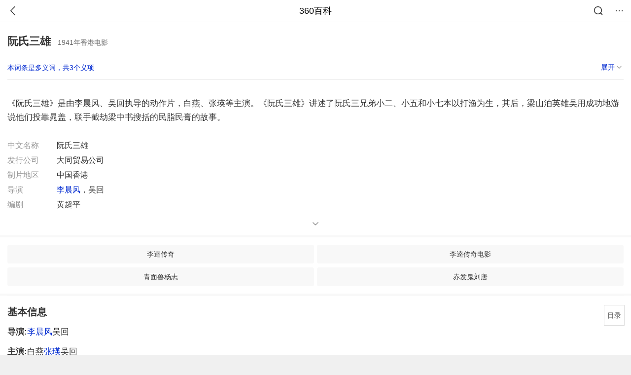

--- FILE ---
content_type: text/html; charset=utf-8
request_url: https://m.baike.so.com/doc/10036935-10514586.html
body_size: 7287
content:
<!doctype html>
<html data-n-head-ssr>
  <head >
    <meta data-n-head="ssr" charset="utf-8"><meta data-n-head="ssr" name="viewport" content="width=device-width,minimum-scale=1.0,maximum-scale=1.0,initial-scale=1.0,user-scalable=no"><meta data-n-head="ssr" data-hid="description" name="description" content="360百科提供百科知识的搜索、分享服务，在这里你可以搜索、查阅百科知识，并参与百科词条的编辑，分享贡献你的知识。"><meta data-n-head="ssr" name="format-detection" content="telephone=no"><title>阮氏三雄(1941年香港电影)</title><link data-n-head="ssr" rel="stylesheet" type="text/css" href="https://ss2.360tres.com/static/697290864fe6fc77.css"><link data-n-head="ssr" rel="shortcut icon" type="image/ico" href="https://ss2.360tres.com/static/121a1737750aa53d.ico"><script data-n-head="ssr" src="https://ss2.360tres.com/static/d7fde29189fcd950.js"></script><script data-n-head="ssr" src="https://ss2.360tres.com/static/eebeb56aef340a86.js"></script><script data-n-head="ssr" src="https://ss2.360tres.com/monitor/;monitor/2edd36ee.js"></script><script data-n-head="ssr" src="https://ss2.360tres.com/static/598e8879d76a79ff.js"></script><script data-n-head="ssr" src="https://ss2.360tres.com/static/c9fc312d1f717ba3.js"></script><script data-n-head="ssr" src="https://ss2.360tres.com/static/49955a7b55d1606b.js"></script><script data-n-head="ssr" src="https://p.sug.so.com/index.min.js"></script><script data-n-head="ssr" src="https://ss2.360tres.com/!79eb4e49/coolmidpanel-forOther.js"></script><script data-n-head="ssr" src="https://ss2.360tres.com/!695edb76/pullload.js"></script><link rel="preload" href="https://ss2.360tres.com/static/52adbc12d6f936af.js" as="script"><link rel="preload" href="https://ss2.360tres.com/static/df84f81e71158597.js" as="script"><link rel="preload" href="https://ss2.360tres.com/static/2a9542e3d9cb0fc4.css" as="style"><link rel="preload" href="https://ss2.360tres.com/static/df1c86d52adf7235.js" as="script"><link rel="preload" href="https://ss2.360tres.com/static/44feb40c61b13722.js" as="script"><link rel="stylesheet" href="https://ss2.360tres.com/static/2a9542e3d9cb0fc4.css">
    <meta name="referrer" content="always">
    <meta name="viewport" content="width=device-width,minimum-scale=1,maximum-scale=1,initial-scale=1,user-scalable=no">
    <meta name="apple-mobile-web-app-capable" content="yes">
    <meta name="apple-mobile-web-app-status-bar-style" content="black">
    <meta content="telephone=no" name="format-detection">
    <!-- 错误监控代码 -->
    <script>var ErrorReport={SIGN:"",v:"1.2"};!function(r){var n={},e=function(r){var n=new Image,e=[];for(i in r)e.push(i+"="+encodeURIComponent(r[i]));e=e.join("&"),n.onload=n.onerror=function(){n=null},n.src="//s.qhupdate.com/sou/visit_duration.gif?"+e},o={WHITELIST:["getWinHandler","window.bannerNight","global code"],SILENCE:!1,SIGN:ErrorReport.SIGN||""};window.onerror=function(r,i,t,a,c){for(var l=0;l<o.WHITELIST.length;l++)if(r.indexOf(o.WHITELIST[l])>=0)return o.SILENCE;return Math.random()>.3||setTimeout((function(){a=a||window.event&&window.event.errorCharacter||0;var i={mod:"error",url:location.href,msg:r,ua:navigator.userAgent,sign:o.SIGN,sid:"c4e22300-929c-11eb-96d3-3175502a0f56",_:"_8_yKc"};if(c&&c.stack)i.msg=c.stack.toString();else if(arguments.callee){for(var t=[],l=arguments.callee.caller,u=3;l&&--u>0&&(t.push(l.toString()),l!==l.caller);)l=l.caller;t=t.join(","),i.msg=t}if(i.msg){if(n[r])return o.SILENCE;e(i),n[r]=!0}}),0),o.SILENCE}}()</script>
  </head>

  <body >
    <div data-server-rendered="true" id="__nuxt"><div id="__layout"><div class="page" data-v-9207368a><div style="display:;" data-v-9207368a><div class="so-header so-header__fix-top" data-v-9207368a><div class="so-header__left"><i data-logid="entry-nav-back" class="so-icon--svg" style="width:22px;height:22px;font-size:22px;">
<svg width="42" height="42" viewBox="0,0,42,42" xmlns="http://www.w3.org/2000/svg"><g transform="rotate(180,21,21)" fill="none" fill-rule="evenodd"><path d="m0,0h42v42H0z"/><path d="m11.95,3.93c.55-.54,1.42-.57,2.01-.09l.11.1,16,16.27c.54.55.57,1.4.1,1.99l-.1.11L14.59,38.05c-.58.59-1.53.6-2.12.02-.55-.54-.6-1.41-.12-2.01l.1-.11L26.9,21.27,11.93,6.05c-.54-.55-.57-1.42-.09-2.01l.1-.11z" fill="currentColor" fill-rule="nonzero"/></g></svg>
</i></div> <div class="so-header__center"><a href="https://m.baike.so.com" data-logid="entry-nav-home">360百科</a></div> <div class="so-header__right"><div class="so-header__right-item"><i data-logid="entry-nav-searchicon" class="so-icon--svg" style="width:22px;height:22px;font-size:22px;">
<svg width="42" height="42" viewBox="0 0 42 42" xmlns="http://www.w3.org/2000/svg"><g fill="none" fill-rule="evenodd"><path d="m0,0h42v42H0z"/><g transform="translate(5,5)" fill="currentColor"><path d="m14-1.5C5.44-1.5-1.5,5.44-1.5,14c0,8.56,6.94,15.5,15.5,15.5,8.56,0,15.5-6.94,15.5-15.5,0-8.56-6.94-15.5-15.5-15.5zm0,3c6.9,0,12.5,5.6,12.5,12.5,0,6.9-5.6,12.5-12.5,12.5C7.1,26.5,1.5,20.9,1.5,14,1.5,7.1,7.1,1.5,14,1.5z" fill-rule="nonzero"/><rect transform="rotate(315,27,27)" x="25" y="21" width="4" height="12" rx="2"/></g></g></svg>
</i></div> <div class="so-header__right-item so-header__more-icon"><i data-logid="entry-set-set" class="so-icon--svg" style="width:22px;height:22px;font-size:22px;">
<svg width="66" height="66" viewBox="0 0 66 66" xmlns="http://www.w3.org/2000/svg"><g fill-rule="evenodd"><path fill="#fff" opacity="0" d="m0,0h66v66H0z"/><circle fill="#333" cx="21.5" cy="32.5" r="3.5"/><circle fill="#333" cx="39.5" cy="32.5" r="3.5"/><circle fill="#333" cx="57.5" cy="32.5" r="3.5"/></g></svg>
</i></div></div></div> <!----><!----><!----><!----><!----></div> <!----> <div style="display:;" data-v-9207368a><!----> <div class="doc-title no-top-img" data-v-58272c82 data-v-9207368a><div class="card-title" data-v-58272c82><div class="title" data-v-58272c82><h1 class="main-title" data-v-58272c82>阮氏三雄</h1> <span class="sub-title" data-v-58272c82>1941年香港电影</span></div> <div data-v-ce95ed66 data-v-58272c82><!----> <!----></div></div></div> <div class="sense-wrap" data-v-9207368a><div id="sense-list" class="senlist-box"><div class="senlist-main"><span class="senseone">
        本词条是多义词，共3个义项
      </span> <div class="btn"><span class="expandtxt">
          展开
          <span class="bkIcon-unfold"></span></span> <span class="collapsetxt">
          收起
          <span class="bkIcon-fold"></span></span></div></div> <div class="senlist-items"><a href="/doc/10036935-32335214.html" target="_blank" rel="noopener noreferrer">《水浒传》中的人物组合</a><a href="/doc/10036935-10514586.html" target="_blank" rel="noopener noreferrer" class="cur">1941年香港电影</a><a href="/doc/10036935-27415601.html" target="_blank" rel="noopener noreferrer">1988年江杨执导电影</a> <!----></div></div></div> <!----> <div class="inner-link-middle-page" data-v-9207368a><div class="summary"><p>《阮氏三雄》是由李晨风、吴回执导的动作片，白燕、张瑛等主演。《阮氏三雄》讲述了阮氏三兄弟小二、小五和小七本以打渔为生，其后，梁山泊英雄吴用成功地游说他们投靠晁盖，联手截劫梁中书搜括的民脂民膏的故事。</p></div></div> <div class="inner-link-middle-page info-wrap" data-v-9207368a><ul class="info"><li><div class="info-title title">中文名称</div> <div class="info-content"> 阮氏三雄 </div></li><li><div class="info-title title">发行公司</div> <div class="info-content"> 大同贸易公司 </div></li><li><div class="info-title title">制片地区</div> <div class="info-content"> 中国香港 </div></li><li><div class="info-title title">导演</div> <div class="info-content"> <a href="/doc/9919499-10266807.html" target="_blank">李晨风</a>，吴回 </div></li><li><div class="info-title title">编剧</div> <div class="info-content"> 黄超平 </div></li></ul> <div id="info-more" class="mod-info-more"><a href="javascript:;" class="arrow"></a></div></div> <!----> <!----> <div data-type="top" data-showlogid="entry-related-show-top" class="doc-con-relate-search js-relate-search" style="display:none;" data-v-9207368a><article class="r-bg"><!----> <div class="so-link-list" style="max-height:92px;overflow:hidden;"></div></article></div> <!----> <!----> <!----> <!----> <!----> <!----> <div class="details-part" data-v-9207368a><div id="main-box" style="max-height:440px;overflow:hidden;position:relative;"><div id="bk-content" class="bk-content"></div> <div id="loading" class="loading"><em class="icon"></em> <span>正在加载，请耐心等待</span></div></div> <!----></div> <!----><!----><!----><!----><!----><!----><!----><!----><!----><!----><!----><!----><!----><!----><!----></div> <!----></div></div></div><script>window.__NUXT__=(function(a,b,c,d,e,f,g,h,i,j,k,l,m,n,o,p,q,r,s,t,u,v,w,x,y,z,A,B,C,D,E,F,G,H){return {layout:"default",data:[{showHeader:o,data:{entry_type:b,death_data:[],eid:10036935,sid:10514586,ename_title:k,ename:k,directory:{"1":{h2_name:p,refer:q,p:r,label:p,key:q,log:s},"2":{h2_name:t,refer:u,p:f,label:t,key:u,log:s}},mul_sense_list:[{sid:v,sname:"《水浒传》中的人物组合","pos-eid":l,"pos-sid":v,entry_type:g},{sid:w,sname:x,"pos-eid":l,"pos-sid":w,entry_type:g},{sid:y,sname:"1988年江杨执导电影","pos-eid":l,"pos-sid":y,entry_type:g}],mul_name:x,intro_content:"\u003Cp\u003E《阮氏三雄》是由李晨风、吴回执导的动作片，白燕、张瑛等主演。《阮氏三雄》讲述了阮氏三兄弟小二、小五和小七本以打渔为生，其后，梁山泊英雄吴用成功地游说他们投靠晁盖，联手截劫梁中书搜括的民脂民膏的故事。\u003C\u002Fp\u003E",intro_first_img:c,intro_first_img_name:k,intro_first_img_size:{width:z,height:z},info_content:[{name:"中文名称",value:" 阮氏三雄 "},{name:"发行公司",value:" 大同贸易公司 "},{name:"制片地区",value:" 中国香港 "},{name:"导演",value:" \u003Ca href=\"\u002Fdoc\u002F9919499-10266807.html\" target=\"_blank\"\u003E李晨风\u003C\u002Fa\u003E，吴回 "},{name:"编剧",value:" 黄超平 "},{name:"类型",value:" 动作 "},{name:"主演",value:" 白燕，\u003Ca href=\"\u002Fdoc\u002F5398431-5635834.html\" target=\"_blank\"\u003E张瑛\u003C\u002Fa\u003E，吴回 "},{name:"上映时间",value:" 1941年6月14日 "},{name:"对白语言",value:" 粤语 "},{name:"色彩",value:" 彩色 "},{name:"在线播放平台",value:" 优酷土豆、电影网 "}],page:a,total:f,tmpl_widgets:{key:"common",name:"通用模版",type:a,modules:[],async_modules:[],ext_configs:[]},top_concerns:[],all_top_concerns:[{eid:"2689241",sid:"32333335",ename:"中国铁路",intro_path:"https:\u002F\u002Fso1.360tres.com\u002Fdmsmty\u002F65_60_\u002Ft11de92177be1365227ccd1fa73.png",intro_width:d,intro_height:e,data:{title:"中国铁路再创纪录",content:"今天（21日）上午，我国自主研发的3.5万吨重载列车刚刚完成世界首次自动编队驾驶试验。它打破了百年铁路货运的控制模式，未来将对我国铁路货运带来根本性的变革。3.5万吨重载列车什么样？列车是如何运行的？我国重载群组列车首次实现自动驾驶 3.5万吨重载列车绵延约6公里。",doc_url:A,url:A,sort:a,date:B}},{eid:"24056827",sid:"24639969",ename:"内蒙古自治区",intro_path:"https:\u002F\u002Fso1.360tres.com\u002Fdmsmty\u002F65_60_\u002Ft11de92177b316a1c3d091988f7.png",intro_width:d,intro_height:e,data:{title:"内蒙古现-44.6℃天气",content:"受强冷空气影响，18日起，内蒙古迎来大范围降温、降雪和大风天气，多地气温断崖式下跌，最低气温达零下44.5摄氏度。内蒙古各地各部门迅速行动，聚焦防寒保暖、安全出行、农牧业生产等方面，全力保障群众生产生活平稳有序。",doc_url:C,url:C,sort:a,date:B}},{eid:"799929",sid:"846238",ename:"古巴",intro_path:"https:\u002F\u002Fso1.360tres.com\u002Fdmsmty\u002F65_60_\u002Ft11de92177b831468b3bd7e6691.png",intro_width:d,intro_height:e,data:{title:"古巴感谢中国",content:"中国援古巴紧急粮食援助项目首批大米交付仪式当地时间1月19日在古巴内贸部粮食转运仓库举行。古巴副总理兼外贸外资部长佩雷斯-奥利瓦、内贸部长迪亚斯和中国驻古巴大使华昕等出席活动。佩雷斯-奥利瓦在仪式上表示，这批援助物资充分体现了中国对古巴的宝贵帮助与深厚情谊。",doc_url:D,url:D,sort:a,date:E}},{eid:"6744866",sid:"6959409",ename:"valentino garavani",intro_path:"https:\u002F\u002Fso1.360tres.com\u002Fdmsmty\u002F65_60_\u002Ft11de92177be6332b93950845d7.png",intro_width:d,intro_height:e,data:{title:"华伦天奴去世",content:"意大利华伦天奴基金会19日发布公告说，意大利知名时尚设计师瓦伦蒂诺·加拉瓦尼当天在罗马去世，享年93岁。",doc_url:F,url:F,sort:a,date:E}},{eid:"4277677",sid:"32401668",ename:"江南区",intro_path:"https:\u002F\u002Fso1.360tres.com\u002Fdmsmty\u002F65_60_\u002Ft11de92177b3d588f3ca391faa4.png",intro_width:d,intro_height:e,data:{title:"韩国首尔江南区火灾",content:"韩国消防部门通报，当地时间今天（1月16日）凌晨5点左右，首尔市江南区九龙村发生火灾。随着火势扩散，消防部门将应对级别提升为二级。目前已投入85辆消防车、近300名消防员展开灭火工作。不过，据称由于整个城市“被雾霾和细颗粒物笼罩”，因此未能派出直升机参与灭火。",doc_url:G,url:G,sort:a,date:"1768492800"}}],white_hospital_tag:b,tags_commercial_words:{"动作电影":{list:[m,h,n,i,j]},"电影作品":{list:[m,h,n,i,j]},"香港电影":{list:[m,h,n,i,j]},"电影":{list:[h,"篮球直播","巨量千川",i,j]}},entry_sense_tags:["动作电影","电影作品","香港电影","电影"],jump_tag:b,jump_url:c,HTTP_QIHOO_ABTEST_NEW:[],content_new:{content:"\u003Ch2 class=\"headline1\"\u003E\u003Ca name=\"10036935-10514586-1\"\u003E\u003C\u002Fa\u003E\u003Cspan class=\"headline-content\"\u003E基本信息\u003C\u002Fspan\u003E\u003C\u002Fh2\u003E\u003Cp\u003E　　\u003Cstrong\u003E导演:\u003C\u002Fstrong\u003E\u003Ca href=\"\u002Fdoc\u002F9919499-10266807.html\" target=\"_blank\"\u003E李晨风\u003C\u002Fa\u003E吴回\u003C\u002Fp\u003E\u003Cp\u003E　　\u003Cstrong\u003E主演:\u003C\u002Fstrong\u003E白燕\u003Ca href=\"\u002Fdoc\u002F5398431-5635834.html\" target=\"_blank\"\u003E张瑛\u003C\u002Fa\u003E吴回\u003C\u002Fp\u003E\u003Cp\u003E　　\u003Cstrong\u003E上映日期:\u003C\u002Fstrong\u003E1941年6月14日 中国香港\u003C\u002Fp\u003E\u003Cp\u003E　　\u003Cstrong\u003E国家\u002F地区:\u003C\u002Fstrong\u003E中国香港 \u003C\u002Fp\u003E\u003Cp\u003E　　\u003Cstrong\u003E类型:\u003C\u002Fstrong\u003E动作 \u003C\u002Fp\u003E\u003Cp\u003E　　\u003Cstrong\u003E对白语言:\u003C\u002Fstrong\u003E粤语 \u003C\u002Fp\u003E\u003Cp\u003E　　\u003Cstrong\u003E发行公司:\u003C\u002Fstrong\u003E大同贸易公司\u003C\u002Fp\u003E\u003Ch2 class=\"headline1\"\u003E\u003Ca name=\"10036935-10514586-2\"\u003E\u003C\u002Fa\u003E\u003Cspan class=\"headline-content\"\u003E演职员表\u003C\u002Fspan\u003E\u003C\u002Fh2\u003E\u003Cp\u003E　　\u003Cstrong\u003E导演 \u003C\u002Fstrong\u003E\u003C\u002Fp\u003E\u003Cp\u003E　　\u003Ca href=\"\u002Fdoc\u002F9919499-10266807.html\" target=\"_blank\"\u003E李晨风\u003C\u002Fa\u003E\u003C\u002Fp\u003E\u003Cp\u003E　　吴回\u003C\u002Fp\u003E\u003Cp\u003E　　\u003Cstrong\u003E编剧 \u003C\u002Fstrong\u003E\u003C\u002Fp\u003E\u003Cp\u003E　　吴回\u003C\u002Fp\u003E\u003Cp\u003E　　\u003Ca href=\"\u002Fdoc\u002F9919499-10266807.html\" target=\"_blank\"\u003E李晨风\u003C\u002Fa\u003E\u003C\u002Fp\u003E\u003Cp\u003E　　\u003Cstrong\u003E演员\u003C\u002Fstrong\u003E\u003C\u002Fp\u003E\u003Cp\u003E　　剧情\u003C\u002Fp\u003E\u003Cp\u003E　　阮氏三兄弟小二、小五和小七本以打渔为生，其后，梁山泊英雄吴用成功地游说他们投靠晁盖，联手截劫梁中书搜括的民脂民膏。\u003C\u002Fp\u003E",page:9999,total:f}}}],fetch:{},error:g,state:{doc:{sid:c,eid:c,details:{isLoading:b,statusIndex:r,epage:a,totalPage:f,html:c},windowAds:{hasRequest:b,showAdsDom:b,adsInfo:{}}}},serverRendered:o,routePath:"\u002Fdoc\u002F10036935-10514586.html",config:{_app:{basePath:H,assetsPath:H,cdnURL:"https:\u002F\u002Fss2.360tres.com\u002Fstatic\u002F"}}}}(0,false,"",524,300,2,null,"巨量百应","直播软件","直播吧","阮氏三雄","10036935","vj师视频素材网","抖音官网网页版",true,"基本信息","#10036935-10514586-1",1,"entry-nav-catalogitem","演职员表","#10036935-10514586-2","32335214","10514586","1941年香港电影","27415601",384,"\u002Fdoc\u002F2689241-32333335.html?src=index#entry_concern","1768924800","\u002Fdoc\u002F24056827-24639969.html?src=index#entry_concern","\u002Fdoc\u002F799929-846238.html?src=index#entry_concern","1768838400","\u002Fdoc\u002F6744866-6959409.html?src=index#entry_concern","\u002Fdoc\u002F4277677-32401668.html?src=index#entry_concern","\u002F"));</script><script src="https://ss2.360tres.com/static/52adbc12d6f936af.js" defer></script><script src="https://ss2.360tres.com/static/df84f81e71158597.js" defer></script><script src="https://ss2.360tres.com/static/df1c86d52adf7235.js" defer></script><script src="https://ss2.360tres.com/static/44feb40c61b13722.js" defer></script>

    <!-- 为 doc 页面添加性能监控代码 -->
    <script>const result=window.location.href.indexOf("/doc/");if(result>0){var PerfReport={SIGN:"",v:"1.2"};!function(n){var t=.1;if(JSON&&window.performance&&window.performance.getEntries&&!(Math.random()>t)){var e=function(n){var t=new Image,e=[];for(i in n)e.push(i+"="+n[i]);e=e.join("&"),t.onload=t.onerror=function(){t=null},t.src="//s.qhupdate.com/sou/visit_duration.gif?"+e},o=function(){for(var t=performance.timing,o=window.performance.getEntries(),i=0,r=0,a=0,d=0,s={},c=[],u=/^http(s)?:\/\/(.*?)\//,f=0;f<o.length;f++){var g=o[f],m=g.name;if("resource"===g.entryType&&("img"===g.initiatorType&&i++,"css"===g.initiatorType&&/\.(?:jpg|png|webp|gif|jpeg)(?:$|\?)/i.test(m)&&r++,/\.js(?:$|\?)/.test(m)&&a++,/\.css(?:$|\?)/.test(m)&&d++,0!=g.duration&&location.hostname&&m.indexOf(location.hostname)<0)){var p=m.match(u);if(p&&p.length>0){if(s[p=p[2]])continue;s[p]=!0,c.push({domain:p,duration:g.duration.toFixed(0)})}}}for(var h={},l=0,v=(c=c.sort((function(){return Math.random()-.5})).slice(0,5)).length;l<v;l++)h[c[l].domain]=c[l].duration;var w=function(n,t,e){if(t>e)return n[e];var o=parseInt((e+t)/2);return function(n){var t=new Array(n+1).join("*").split("").join(" ")+":not(svg)",e=document.querySelector(t);return Boolean(e)}(n[o])?w(n,t=o+1,e):(hight=o-1,w(n,t,hight))},y=[1,2,3,4,5,6,7,8,9,10,11,12,13,14,15,16,17,18,19,20,21,22],E=w(y,0,y.length-1),S={white:t.domLoading-t.navigationStart,ready:t.domContentLoadedEventEnd-t.navigationStart,onload:t.loadEventEnd-t.fetchStart,render:t.domComplete-t.domLoading,dns:t.domainLookupEnd-t.domainLookupStart,tcp:t.connectEnd-t.connectStart,img:i,bg:r,imgs:i+r,js:a,css:d,resources:o.length,tags:document.getElementsByTagName("*").length,others:JSON.stringify(h),deep:E,sid:"c4e22300-929c-11eb-96d3-3175502a0f56",mod:"perf",_:"_8_yKc",sign:n.SIGN||""};e(S)};window.addEventListener("load",(function(){setTimeout((function(){o()}),0)}))}}(PerfReport)}</script>
  </body>
</html>


--- FILE ---
content_type: text/plain; charset=UTF-8
request_url: https://apistore.360.cn/apis/vqrwt/search?from=searcher&q=%E9%98%AE%E6%B0%8F%E4%B8%89%E9%9B%84&index=ads&_=mkpdnqnf&cb=jsonp_1_yn252i
body_size: 760
content:
jsonp_1_yn252i({"error_code":"0","input":{"query":"阮氏三雄"},"output":{"extend":"","ads_extend":[{"query":"三国群雄传","score":0.013542},{"query":"三国大英雄","score":0.011229},{"query":"威古氏","score":0.005162},{"query":"三国群将","score":0.004841},{"query":"三国群雄","score":0.003730},{"query":"三国志群英传","score":0.002529}]},"delay_statistics":{"total":17,"query_analysis":0,"ads_query_embedding":5,"ai_embedding_bert_build_req":0,"ai_bert_query_embedding":0,"ads_CalcVectorEmbedding":0,"ai_BertCalcVectorEmbeddingV2":0,"faiss":0,"faiss_redis":0,"bert_parse_resp":0,"Ads_GetRecallPair":0,"Ai_GetRecallPairv4":0,"dasou_ads_uv_redis":0,"dasou_ads_aggregate_recall":0,"dasou_ads_rank_recall_pair":0,"Ads_faiss_recall":0,"ads_bert_engine_build":0,"ads_bert_engine_req":10}})

--- FILE ---
content_type: application/javascript; charset=utf-8
request_url: https://ss2.360tres.com/monitor/;monitor/2edd36ee.js
body_size: 2955
content:
(function(){if(typeof window.monitor!="undefined")return;var e="V1.2.5(2012.12.21)",t="360.cn",n=function(r,s){var o=document,u=navigator,a=r.screen,f=document.domain.toLowerCase(),l=u.userAgent.toLowerCase(),c={trim:function(e){return e.replace(/^[\s\xa0\u3000]+|[\u3000\xa0\s]+$/g,"")}},h={on:function(e,t,n){e.addEventListener?e&&e.addEventListener(t,n,!1):e&&e.attachEvent("on"+t,n)},parentNode:function(e,t,n){n=n||5,t=t.toUpperCase();while(e&&n-->0){if(e.tagName===t)return e;e=e.parentNode}return null}},p={fix:function(e){if(!("target"in e)){var t=e.srcElement||e.target;t&&t.nodeType==3&&(t=t.parentNode),e.target=t}return e}},d=function(){function e(e){return e!=null&&e.constructor!=null?Object.prototype.toString.call(e).slice(8,-1):""}return{isArray:function(t){return e(t)=="Array"},isObject:function(e){return e!==null&&typeof e=="object"},mix:function(e,t,n){for(i in t)if(n||!(e[i]||i in e))e[i]=t[i];return e},encodeURIJson:function(e){var t=[];for(var n in e){if(e[n]==null)continue;t.push(encodeURIComponent(n)+"="+encodeURIComponent(e[n]))}return t.join("&")}}}(),v={get:function(e){var t,n=new RegExp("(^| )"+e+"=([^;]*)(;|$)");return(t=o.cookie.match(n))?unescape(t[2]):""},set:function(e,t,n){n=n||{};var r=n.expires;typeof r=="number"&&(r=new Date,r.setTime(r.getTime()+n.expires)),o.cookie=e+"="+escape(t)+(r?";expires="+r.toGMTString():"")+(n.path?";path="+n.path:"")+(n.domain?"; domain="+n.domain:"")}},m={getProject:function(){return""},getReferrer:function(){return o.referrer},getBrowser:function(){var e={"360se-ua":"360se",TT:"tencenttraveler",Maxthon:"maxthon",GreenBrowser:"greenbrowser",Sogou:"se 1.x / se 2.x",TheWorld:"theworld"};for(i in e)if(l.indexOf(e[i])>-1)return i;var t=!1;try{+external.twGetVersion(external.twGetSecurityID(r)).replace(/\./g,"")>1013&&(t=!0)}catch(n){}if(t)return"360se-noua";var s=l.match(/(msie|chrome|safari|firefox|opera)/);return s=s?s[0]:"",s=="msie"&&(s=l.match(/msie[^;]+/)),s},getLocation:function(){var e="";try{e=location.href}catch(t){e=o.createElement("a"),e.href="",e=e.href}return e=e.replace(/[?#].*$/,""),e=/\.(s?htm|php)/.test(e)?e:e.replace(/\/$/,"")+"/",e},getGuid:function(){function e(e){var t=0,n=0,r=e.length-1;for(r;r>=0;r--){var i=parseInt(e.charCodeAt(r),10);t=(t<<6&268435455)+i+(i<<14),(n=t&266338304)!=0&&(t^=n>>21)}return t}function n(){var t=[u.appName,u.version,u.language||u.browserLanguage,u.platform,u.userAgent,a.width,"x",a.height,a.colorDepth,o.referrer].join(""),n=t.length,i=r.history.length;while(i)t+=i--^n++;return(Math.round(Math.random()*2147483647)^e(t))*2147483647}var i="__guid",s=v.get(i);if(!s){s=[e(o.domain),n(),+(new Date)+Math.random()+Math.random()].join(".");var l={expires:2592e7,path:"/"};if(t){var c="."+t;if(f.indexOf(c)>0&&f.lastIndexOf(c)==f.length-c.length||f==c)l.domain=c}v.set(i,s,l)}return function(){return s}}(),getCount:function(){var e="count",t=v.get(e);return t=(parseInt(t)||0)+1,v.set(e,t,{expires:864e5,path:"/"}),function(){return t}}(),getFlashVer:function(){var e=-1;if(u.plugins&&u.mimeTypes.length){var t=u.plugins["Shockwave Flash"];t&&t.description&&(e=t.description.replace(/([a-zA-Z]|\s)+/,"").replace(/(\s)+r/,".")+".0")}else if(r.ActiveXObject&&!r.opera)for(var n=16;n>=2;n--)try{var i=new ActiveXObject("ShockwaveFlash.ShockwaveFlash."+n);if(i){var s=i.GetVariable("$version");e=s.replace(/WIN/g,"").replace(/,/g,".")}}catch(o){}return e=parseInt(e,10),function(){return e}}(),getContainerId:function(e){var t=y.areaIds;if(t){var n,r=new RegExp("^("+t.join("|")+")$","ig");while(e){if(e.id&&r.test(e.id))return(e.getAttribute("data-desc")||e.id).substr(0,100);e=e.parentNode}}return""},getText:function(e){return c.trim(e.getAttribute("text")||e.getAttribute("data-text")||e.innerText||e.textContent||e.title||"").substr(0,100)},getHref:function(e){try{return e.getAttribute("data-href")||e.href}catch(t){return""}}},g={getBase:function(){return{p:m.getProject(),u:m.getLocation(),id:m.getGuid(),guid:m.getGuid()}},getTrack:function(){return{b:m.getBrowser(),c:m.getCount(),r:m.getReferrer(),fl:m.getFlashVer()}},getClick:function(e){e=p.fix(e||event);var t=e.target,n=t.tagName,r=m.getContainerId(t);if(t.type!="submit"){if(n=="AREA")return{f:t.href,c:"area:"+t.parentNode.name,cId:r};var f,l;return n=="IMG"&&(f=t),t=h.parentNode(t,"A"),t?(l=m.getText(t),{f:m.getHref(t),c:l?l:f?f.src.match(/[^\/]+$/):"",cId:r}):!1}var i=h.parentNode(t,"FORM");if(i){var s=i.id||"",o=t.id,u={f:i.action,c:"form:"+(i.name||s),cId:r};if((s=="search-form"||s=="searchForm")&&(o=="searchBtn"||o=="search-btn")){var a=b("kw")||b("search-kw")||b("kw1");u.w=a?a.value:""}return u}},getKeydown:function(e){e=p.fix(e||event);if(e.keyCode!=13)return!1;var t=e.target,n=t.tagName,r=m.getContainerId(t);if(n=="INPUT"){var i=h.parentNode(t,"FORM");if(i){var s=i.id||"",o=t.id,u={f:i.action,c:"form:"+(i.name||s),cId:r};if(o=="kw"||o=="search-kw"||o=="kw1")u.w=t.value;return u}}return!1}},y={trackUrl:null,clickUrl:null,areaIds:null},b=function(e){return document.getElementById(e)};return{version:e,util:m,data:g,config:y,sendLog:function(){return r.__monitor_imgs={},function(e){var t="log_"+ +(new Date),n=r.__monitor_imgs[t]=new Image;n.onload=n.onerror=function(){r.__monitor_imgs[t]=null,delete r.__monitor_imgs[t]},n.src=e}}(),buildLog:function(){var e="";return function(t,n){if(t===!1)return;t=t||{};var r=g.getBase();t=d.mix(r,t,!0);var i=n+d.encodeURIJson(t);if(i==e)return;e=i,setTimeout(function(){e=""},500);var s=d.encodeURIJson(t);s+="&t="+ +(new Date),n=n.indexOf("?")>-1?n+"&"+s:n+"?"+s,this.sendLog(n)}}(),log:function(e,t){t=t||"click";var n=y[t+"Url"];n||alert("Error : the "+t+"url does not exist!"),this.buildLog(e,n)},setConf:function(e,t){var n={};return d.isObject(e)?n=e:n[e]=t,this.config=d.mix(this.config,n,!0),this},setUrl:function(e){return e&&(this.util.getLocation=function(){return e}),this},setProject:function(e){return e&&(this.util.getProject=function(){return e}),this},setId:function(){var e=[],t=0,n;while(n=arguments[t++])d.isArray(n)?e=e.concat(n):e.push(n);return this.setConf("areaIds",e),this},getTrack:function(){var e=this.data.getTrack();return this.log(e,"track"),this},getClickAndKeydown:function(){var e=this;return h.on(o,"mousedown",function(t){var n=e.data.getClick(t);e.log(n,"click")}),h.on(o,"keydown",function(t){var n=e.data.getKeydown(t);e.log(n,"click")}),n.getClickAndKeydown=function(){return e},this}}}(window);n.setConf({trackUrl:"http://s.360.cn/w360/s.htm",clickUrl:"http://s.360.cn/w360/c.htm",wpoUrl:"http://s.360.cn/w360/p.htm"}),window.monitor=n})();